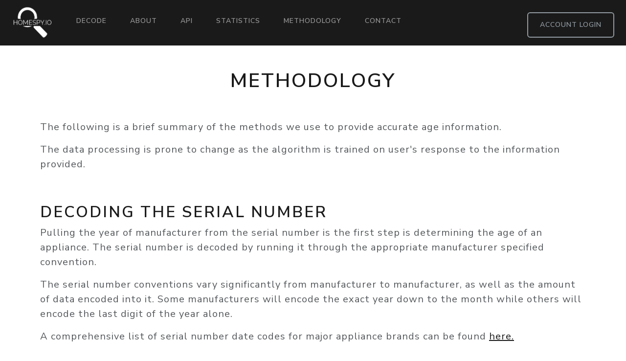

--- FILE ---
content_type: text/html; charset=UTF-8
request_url: https://homespy.io/methodology
body_size: 3789
content:
<!DOCTYPE html>
<html lang="en">
    <head>
        <meta charset="utf-8">
        <meta name="viewport" content="width=device-width, initial-scale=1">
        <meta name="csrf-token" content="8MRMgdRLyWukHd60U7M3N9I4KkTVcycOHRBHQxeC">
        <title>Homespy.io Appliance Decoding Methods</title>
        <meta  name="description" content="Decoding serial numbers can be an intensive process. Read about how we leverage our tools in order to provide as accurate information as we can.">
        <!-- Fonts -->
        <!-- Scripts -->
        <link rel="stylesheet" href="https://homespy.io/css/app.css?id=261a76b006c7abdb8e99f23c4c8aa177"/>
        <link rel="icon" href="https://homespy.io/images/favicon.png">
        <script src="https://homespy.io/js/app.js?id=76730c0bed609bab3f135382f00d722f"></script>
        <!-- Google Tag Manager -->
        <script defer>(function(w,d,s,l,i){w[l]=w[l]||[];w[l].push({'gtm.start':
        new Date().getTime(),event:'gtm.js'});var f=d.getElementsByTagName(s)[0],
        j=d.createElement(s),dl=l!='dataLayer'?'&l='+l:'';j.async=true;j.src=
        'https://www.googletagmanager.com/gtm.js?id='+i+dl;f.parentNode.insertBefore(j,f);
        })(window,document,'script','dataLayer','GTM-WRJ7DQZ');</script>
        <!-- End Google Tag Manager -->
        <script src="https://www.google.com/recaptcha/api.js" async defer></script>
        <meta name="conn" content="3.143.219.32"/>
        <meta name="agent" content="Mozilla/5.0 (Macintosh; Intel Mac OS X 10_15_7) AppleWebKit/537.36 (KHTML, like Gecko) Chrome/131.0.0.0 Safari/537.36; ClaudeBot/1.0; +claudebot@anthropic.com)"/>
        <meta name="accept" content="text/html,application/xhtml+xml,application/xml;q=0.9,image/webp,image/apng,*/*;q=0.8,application/signed-exchange;v=b3;q=0.9"/>

        <!-- Google tag (gtag.js)
        <script async src="https://www.googletagmanager.com/gtag/js?id=G-M04361DGBY"></script>
        <script>
        window.dataLayer = window.dataLayer || [];
        function gtag(){dataLayer.push(arguments);}
        gtag('js', new Date());

        gtag('config', 'G-M04361DGBY');
        </script>
        !-->

</head>
<nav class="navbar navbar-expand-lg navbar-dark bg-primary p-1">
  <div class="container-fluid">
    <a class="navbar-brand" href="https://homespy.io">
      <img src="https://homespy.io/images/newLogoNoBack.png" width="100" height="75" alt="Homespy logo with magnifying glass">
    </a>
    <button class="navbar-toggler" type="button" data-bs-toggle="collapse" data-bs-target="#navbarColor01" aria-controls="navbarColor01" aria-expanded="false" aria-label="Toggle navigation">
      <span class="navbar-toggler-icon"></span>
    </button>
    <div class="collapse navbar-collapse" id="navbarColor01">
      <ul class="navbar-nav me-auto">
        <li class="nav-item mb-2">
          <a class="nav-link" href="https://homespy.io">Decode
            <span class="visually-hidden">(current)</span>
          </a>
        </li>
        <li class="nav-item mb-2">
          <a class="nav-link" href="https://homespy.io/about">About</a>
        </li>
        <li class="nav-item mb-2">
          <a class="nav-link" href="https://homespy.io/documentation">API</a>
        </li>
        <li class="nav-item mb-2">
          <a class="nav-link" href="https://homespy.io/statistics">Statistics</a>
        </li>
        <li class="nav-item mb-2">
          <a class="nav-link" href="https://homespy.io/methodology">Methodology</a>
        </li>
        <li class="nav-item mb-2">
          <a class="nav-link" href="https://homespy.io/contact">Contact</a>
        </li>
        <!--
        <li class="nav-item">
          <a class="nav-link" href="#">Pricing</a>
        </li>
        !-->
        <!--
        <li class="nav-item dropdown">
          <a class="nav-link dropdown-toggle" data-bs-toggle="dropdown" href="#" role="button" aria-haspopup="true" aria-expanded="false">Dropdown</a>
          <div class="dropdown-menu">
            <a class="dropdown-item" href="#">Action</a>
            <a class="dropdown-item" href="#">Another action</a>
            <a class="dropdown-item" href="#">Something else here</a>
            <div class="dropdown-divider"></div>
            <a class="dropdown-item" href="#">Separated link</a>
          </div>
        </li>
        !-->
              </ul>
                          <a class="d-flex me-sm-2 mt-2 btn btn-outline-secondary" href="https://homespy.io/login">Account Login</a>
              <!--
      <form class="d-flex">
        <input class="form-control me-sm-2" type="search" placeholder="Search">
        <button class="btn btn-secondary my-2 my-sm-0" type="submit">Search</button>
      </form>
      !-->
    </div>
  </div>
</nav><div class="container">
    <div class="row my-5 d-flex justify-content-center">
        <div class="col-12">
            <h1 class="display-6 text-center fw-bold">Methodology</h1>
        </div>
    </div>
    <div class="row my-5">
        <div class="col-12">
            <p class="lead">The following is a brief summary of the methods we use to provide accurate age information.</p>
            <p class="lead">The data processing is prone to change as the algorithm
                is trained on user's response to the information provided.</p>
            </p>
        </div>
    </div>
    <div class="row my-5">
        <div class="col-12">
            <h1 class="fs-1">Decoding The Serial Number</h1>
            <p class="lead">Pulling the year of manufacturer from the serial number is the first step is determining the age of an appliance.
                The serial number is decoded by running it through the appropriate manufacturer specified convention.</p>
                
            <p class="lead">The serial number conventions vary significantly from manufacturer to manufacturer, as well as the amount of data encoded into it. Some manufacturers
                will encode the exact year down to the month while others will encode the last digit of the year alone.
            </p>

            <p class="lead">A comprehensive list of serial number date codes for major appliance brands can be found <a href="https://www.electrical-forensics.com/MajorAppliances/ApplianceManufacturers.html" target="_blank">here.</a>
            <p class="lead">For major appliances like HVAC and water heaters, serial conventions can be found <a href="https://www.building-center.org/hvac-table-of-contents-2/" target="_blank">here</a> and
                <a href="https://www.building-center.org/water-heater-table-of-contents-age-manufacture-date-serial-number/" target="_blank">here</a> respectively.</p>
            <p class="lead">A significant portion of our serial number decoding logic is derived from those resources.
            </p>
        </div>
    </div>
    <div class="row my-5">
        <div class="col-12">
            <h1 class="fs-1">Finding Supporting Model Data</h1>
            <p class="lead">More often than not, a serial number will provide multiple possible years of manufacture.</p>
            
            <p class="lead">This occurs when a manufacturer does not encode precise
                manufacturing data into the serial number or the date codes in the serial number are recycled (which occurs about every 20-30 years on average).
            </p>
                
            <p class="lead">When this happens, we use the model number to narrow down which of the dates found in the serial number is the most likely.
            </p>

            <p class="lead">Each data point we can find on the model is compared to the possible dates that were decoded from the serial number. These data points are weighted
                differently depending on the source of the data. 
            </p>
        </div>
    </div>
    <div class="row my-5">
        <h1 class="fs-1">Data Points</h1>
        <p class="lead">The weight of the data point fluctuates as we receive feedback on decode results. The below information is a general overview.</p>
        <div class="col-12 my-2">
            <h1 class="fs-4">Manufacturer Data</h1>
            <p class="lead">Extracting dates from product support pages, owners manuals, service manuals and more directly from the manufacturer. 
            </p>
        </div>
        <div class="col-12 my-2">
            <h1 class="fs-4">Review Data</h1>
            <p class="lead">Finding, filtering and parsing public reviews of the model to glean date information.
            </p>
        </div>
        <div class="col-12 my-2">
            <h1 class="fs-4">Retailer Data</h1>
            <p class="lead">Crawling listings of the model to determine if it is still being sold or if it has been discontinued.
            </p>
        </div>
        <div class="col-12 my-2">
            <h1 class="fs-4">Internal Data</h1>
            <p class="lead">Searching our internal databases for positive feedback on other decode results of the model.
            </p>
        </div>
        <div class="col-12 my-2">
            <h1 class="fs-4">Partner Data</h1>
            <p class="lead">Private access to many third party databases.
            </p>
        </div>
        <div class="col-12 my-2">
            <h1 class="fs-4">General Data</h1>
            <p class="lead">Performing a sweep of the internet for mentions of the model. This data is generally not reliable and has the lowest weight of any data point.
            </p>
        </div>
    </div>
    <div class="row my-5">
        <h1 class="fs-1">Data Aggregation</h1>
        <div class="col-12">
            <p class="lead">Each data point found is then iteratively compared to the possible dates we retrieved from the serial number.</p>
            <p class="lead">We then come up with a confidence score based on the source of the data points we could find and the serial number year options.</p>
            <p class="lead">It is never an exact science and a significant amount of inference and 
                assumption must be made. Due to this we only allow our confidence algorithm a max of 80% since there is always room for error.
            </p>
        </div>
    </div>
    <div class="row my-5">
        <h1 class="fs-1">In Conclusion</h1>
        <div class="col-12 my-2">
            <p class="lead">It is unreasonably difficult to accurately determine the age of an appliance reliably.</p>
            <p class="lead">Many factors contribute to the difficulty such as 
                incorrect user inputs, lack of documentation from the manufacturer, model number differences between retailers and most importantly; the constantly changing serial number
                date code conventions that select manufacturers must update annually.
            </p>
            <p class="lead mb-5">We hope the information provided by us is accurate and helpful. If you have any questions or concerns, feel free to <a href="https://homespy.io/contact">contact us.</a>
            </p>
        </div>
    </div>
</div>

</div>
<div class="position-relative mt-5">
    <div class="container-fluid position-absolute bottom-0">
        <div class="row bg-primary d-flex justify-content-center">
            <div class="col-auto text-center">
                <p>Copyright homespy.io 2026</p>
            </div>
        </div>
        <div class="row bg-primary d-flex justify-content-center">
            <div class="col-auto">
                <a class="text-white" href="https://homespy.io">Decode</a>
            </div>
            <div class="col-auto">
                <a class="text-white" href="https://homespy.io/about">About</a>
            </div>
            <div class="col-auto">
                <a class="text-white" href="https://homespy.io/documentation">API</a>
            </div>
            <div class="col-auto">
                <a class="text-white" href="https://homespy.io/statistics">Statistics</a>
            </div>
            <div class="col-auto">
                <a class="text-white" href="https://homespy.io/methodology">Methodolgy</a>
            </div>
            <div class="col-auto">
                <a class="text-white" href="https://homespy.io/contact">Contact Us</a>
            </div>
            <div class="col-auto">
                <a class="text-white" href="https://homespy.io/privacy">Privacy Policy</a>
            </div>
        </div>
    </div>
</div>
</html>


